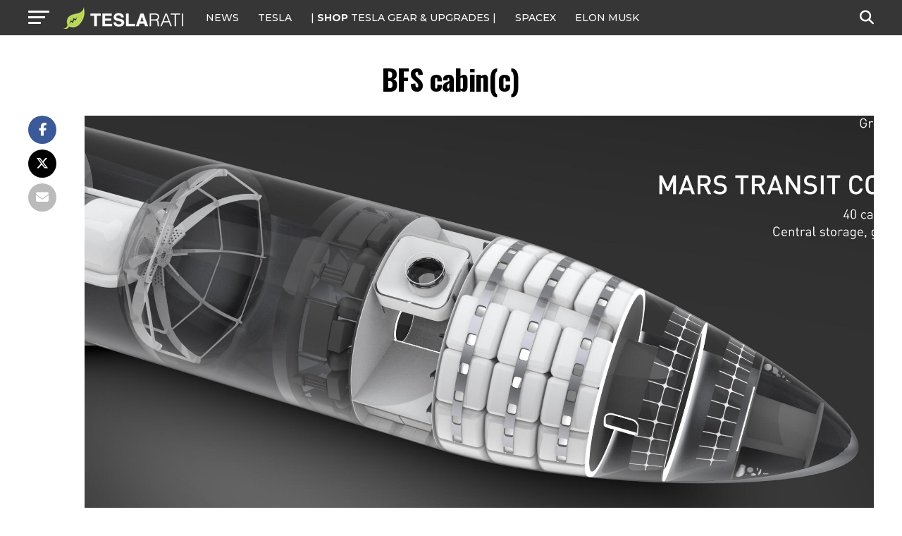

--- FILE ---
content_type: text/javascript;charset=UTF-8
request_url: https://jadserve.postrelease.com/t?ntv_mvi=&ntv_url=https%253A%252F%252Fwww.teslarati.com%252Fspacex-bfr-spaceship-prototype-tank-dome-complete-hop-tests%252Fbfs-cabinc%252F
body_size: 1093
content:
(function(){PostRelease.ProcessResponse({"version":"3","responseId":26916,"placements":[{"id":1074034,"selector":"article:nth-of-type(%p%) div.in-article-ad","injectionMode":1,"infScroll":{"position":1,"interval":1},"ads":[],"tracking":{"trackingBaseUrl":"https://jadserve.postrelease.com/trk.gif?ntv_ui\u003d23e28b0d-a506-4bf9-b852-a874bf95e227\u0026ntv_fl\[base64]\u003d\u0026ntv_ht\u003dHAByaQA\u0026ntv_at\u003d","adVersionPlacement":"AAAAAAAAAAcmMQA","vcpmParams":{"minimumAreaViewable":0.5,"minimumExposedTime":1000,"checkOnFocus":true,"checkMinimumAreaViewable":false,"primaryImpressionURL":"https://jadserve.postrelease.com/trk.gif?ntv_at\u003d304\u0026ntv_ui\u003d23e28b0d-a506-4bf9-b852-a874bf95e227\u0026ntv_a\u003dAAAAAAAAAAcmMQA\u0026ntv_ht\u003dHAByaQA\u0026ntv_fl\[base64]\u003d\u0026ord\u003d-1783231723","adID":0}},"type":0,"integrationType":0}],"trackingCode":"\u003cscript type\u003d\"text/javascript\"\u003entv.PostRelease.trackFirstPartyCookie(\u0027a5c4f5e2-086c-4973-beb6-a4d03385242e\u0027);\u003c/script\u003e","safeIframe":false,"placementForTracking":1054517,"isWebview":false,"responseConsent":{"usPrivacyApplies":false,"gdprApplies":false,"gppApplies":false},"flags":{"useObserverViewability":true,"useMraidViewability":false}});})();